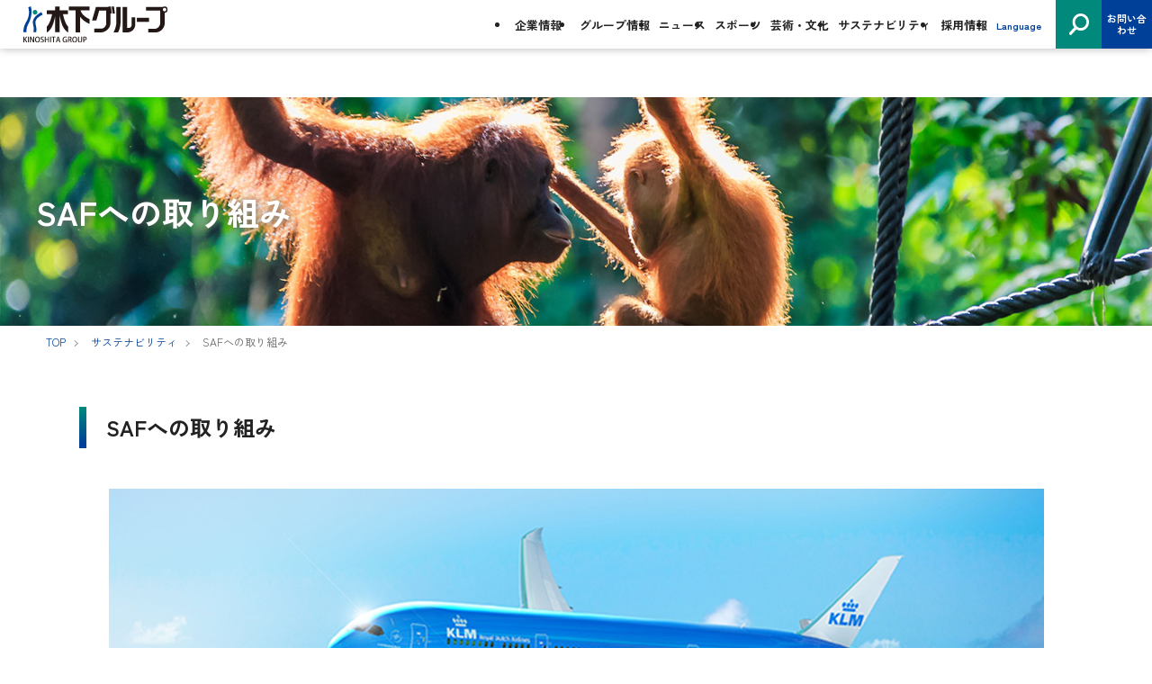

--- FILE ---
content_type: text/html; charset=UTF-8
request_url: https://www.kinoshita-group.co.jp/sustainability/saf/
body_size: 33500
content:
<!doctype html>
<html lang="ja"><head>
<meta charset="UTF-8">
<meta name="viewport" content="width=device-width, initial-scale=1.0">
<meta name="format-detection" content="telephone=no">
<meta name="author" content="木下グループ">
<title>SAFへの取り組み ｜ 木下グループ</title>
<meta name="description" content="「木下グループ」は、住まい、医療福祉、エンターテイメントなど、豊かな暮らしの実現に関わるあらゆる領域で事業を提供し、いつもあなたのそばにいる総合生活企業です。">
<meta property="og:locale" content="ja_JP"/>
<meta property="og:url" content="https://www.kinoshita-group.co.jp/sustainability/saf/">
<meta property="og:title" content="SAFへの取り組み">
<meta property="og:type" content="article">
<meta property="og:description" content="「木下グループ」は、住まい、医療福祉、エンターテイメントなど、豊かな暮らしの実現に関わるあらゆる領域で事業を提供し、いつもあなたのそばにいる総合生活企業です。">
<meta property="og:site_name" content="木下グループ ｜ いつもあなたのそばに総合生活企業の木下グループ">
<meta property="og:image" content="https://www.kinoshita-group.co.jp/wp-content/uploads/2023/09/head-sustainability-764x164.jpg">
<meta name="twitter:card" content="summary_large_image">
<meta name="twitter:url" content="https://www.kinoshita-group.co.jp/sustainability/saf/">
<meta name="twitter:title" content="SAFへの取り組み">
<meta name="twitter:description" content="「木下グループ」は、住まい、医療福祉、エンターテイメントなど、豊かな暮らしの実現に関わるあらゆる領域で事業を提供し、いつもあなたのそばにいる総合生活企業です。">
<meta name="twitter:image" content="https://www.kinoshita-group.co.jp/wp-content/uploads/2023/09/head-sustainability-764x164.jpg">

<link rel="canonical" href="https://www.kinoshita-group.co.jp/sustainability/saf/" />

<link rel="icon" type="image/png" sizes="32x32" href="https://www.kinoshita-group.co.jp/wp-content/themes/kinoshita-new/img/icon-32x32.png">
<link rel="apple-touch-icon" sizes="180x180" href="https://www.kinoshita-group.co.jp/wp-content/themes/kinoshita-new/img/apple-touch-icon.png">

<link rel="stylesheet" href="https://www.kinoshita-group.co.jp/wp-content/themes/kinoshita-new/css/default.css">
<link rel="stylesheet" href="https://www.kinoshita-group.co.jp/wp-content/themes/kinoshita-new/css/slick-theme.css">
<link rel="stylesheet" href="https://www.kinoshita-group.co.jp/wp-content/themes/kinoshita-new/css/slick.css">
<link rel="stylesheet" href="https://www.kinoshita-group.co.jp/wp-content/themes/kinoshita-new/css/style.css">

<!-- Google tag (gtag.js) -->
<script async src="https://www.googletagmanager.com/gtag/js?id=G-KSQ5WKPRSL"></script>
<script>
  window.dataLayer = window.dataLayer || [];
  function gtag(){dataLayer.push(arguments);}
  gtag('js', new Date());

  gtag('config', 'G-KSQ5WKPRSL');
</script>

<!-- Google Tag Manager -->
<script>(function(w,d,s,l,i){w[l]=w[l]||[];w[l].push({'gtm.start':
new Date().getTime(),event:'gtm.js'});var f=d.getElementsByTagName(s)[0],
j=d.createElement(s),dl=l!='dataLayer'?'&l='+l:'';j.async=true;j.src=
'https://www.googletagmanager.com/gtm.js?id='+i+dl;f.parentNode.insertBefore(j,f);
})(window,document,'script','dataLayer','GTM-MVRFGQF');</script>
<!-- End Google Tag Manager -->


<meta name='robots' content='max-image-preview:large' />
<link rel="alternate" title="oEmbed (JSON)" type="application/json+oembed" href="https://www.kinoshita-group.co.jp/wp-json/oembed/1.0/embed?url=https%3A%2F%2Fwww.kinoshita-group.co.jp%2Fsustainability%2Fsaf%2F" />
<link rel="alternate" title="oEmbed (XML)" type="text/xml+oembed" href="https://www.kinoshita-group.co.jp/wp-json/oembed/1.0/embed?url=https%3A%2F%2Fwww.kinoshita-group.co.jp%2Fsustainability%2Fsaf%2F&#038;format=xml" />
<style id='wp-img-auto-sizes-contain-inline-css' type='text/css'>
img:is([sizes=auto i],[sizes^="auto," i]){contain-intrinsic-size:3000px 1500px}
/*# sourceURL=wp-img-auto-sizes-contain-inline-css */
</style>
<style id='wp-block-library-inline-css' type='text/css'>
:root{--wp-block-synced-color:#7a00df;--wp-block-synced-color--rgb:122,0,223;--wp-bound-block-color:var(--wp-block-synced-color);--wp-editor-canvas-background:#ddd;--wp-admin-theme-color:#007cba;--wp-admin-theme-color--rgb:0,124,186;--wp-admin-theme-color-darker-10:#006ba1;--wp-admin-theme-color-darker-10--rgb:0,107,160.5;--wp-admin-theme-color-darker-20:#005a87;--wp-admin-theme-color-darker-20--rgb:0,90,135;--wp-admin-border-width-focus:2px}@media (min-resolution:192dpi){:root{--wp-admin-border-width-focus:1.5px}}.wp-element-button{cursor:pointer}:root .has-very-light-gray-background-color{background-color:#eee}:root .has-very-dark-gray-background-color{background-color:#313131}:root .has-very-light-gray-color{color:#eee}:root .has-very-dark-gray-color{color:#313131}:root .has-vivid-green-cyan-to-vivid-cyan-blue-gradient-background{background:linear-gradient(135deg,#00d084,#0693e3)}:root .has-purple-crush-gradient-background{background:linear-gradient(135deg,#34e2e4,#4721fb 50%,#ab1dfe)}:root .has-hazy-dawn-gradient-background{background:linear-gradient(135deg,#faaca8,#dad0ec)}:root .has-subdued-olive-gradient-background{background:linear-gradient(135deg,#fafae1,#67a671)}:root .has-atomic-cream-gradient-background{background:linear-gradient(135deg,#fdd79a,#004a59)}:root .has-nightshade-gradient-background{background:linear-gradient(135deg,#330968,#31cdcf)}:root .has-midnight-gradient-background{background:linear-gradient(135deg,#020381,#2874fc)}:root{--wp--preset--font-size--normal:16px;--wp--preset--font-size--huge:42px}.has-regular-font-size{font-size:1em}.has-larger-font-size{font-size:2.625em}.has-normal-font-size{font-size:var(--wp--preset--font-size--normal)}.has-huge-font-size{font-size:var(--wp--preset--font-size--huge)}.has-text-align-center{text-align:center}.has-text-align-left{text-align:left}.has-text-align-right{text-align:right}.has-fit-text{white-space:nowrap!important}#end-resizable-editor-section{display:none}.aligncenter{clear:both}.items-justified-left{justify-content:flex-start}.items-justified-center{justify-content:center}.items-justified-right{justify-content:flex-end}.items-justified-space-between{justify-content:space-between}.screen-reader-text{border:0;clip-path:inset(50%);height:1px;margin:-1px;overflow:hidden;padding:0;position:absolute;width:1px;word-wrap:normal!important}.screen-reader-text:focus{background-color:#ddd;clip-path:none;color:#444;display:block;font-size:1em;height:auto;left:5px;line-height:normal;padding:15px 23px 14px;text-decoration:none;top:5px;width:auto;z-index:100000}html :where(.has-border-color){border-style:solid}html :where([style*=border-top-color]){border-top-style:solid}html :where([style*=border-right-color]){border-right-style:solid}html :where([style*=border-bottom-color]){border-bottom-style:solid}html :where([style*=border-left-color]){border-left-style:solid}html :where([style*=border-width]){border-style:solid}html :where([style*=border-top-width]){border-top-style:solid}html :where([style*=border-right-width]){border-right-style:solid}html :where([style*=border-bottom-width]){border-bottom-style:solid}html :where([style*=border-left-width]){border-left-style:solid}html :where(img[class*=wp-image-]){height:auto;max-width:100%}:where(figure){margin:0 0 1em}html :where(.is-position-sticky){--wp-admin--admin-bar--position-offset:var(--wp-admin--admin-bar--height,0px)}@media screen and (max-width:600px){html :where(.is-position-sticky){--wp-admin--admin-bar--position-offset:0px}}

/*# sourceURL=wp-block-library-inline-css */
</style><style id='global-styles-inline-css' type='text/css'>
:root{--wp--preset--aspect-ratio--square: 1;--wp--preset--aspect-ratio--4-3: 4/3;--wp--preset--aspect-ratio--3-4: 3/4;--wp--preset--aspect-ratio--3-2: 3/2;--wp--preset--aspect-ratio--2-3: 2/3;--wp--preset--aspect-ratio--16-9: 16/9;--wp--preset--aspect-ratio--9-16: 9/16;--wp--preset--color--black: #000000;--wp--preset--color--cyan-bluish-gray: #abb8c3;--wp--preset--color--white: #ffffff;--wp--preset--color--pale-pink: #f78da7;--wp--preset--color--vivid-red: #cf2e2e;--wp--preset--color--luminous-vivid-orange: #ff6900;--wp--preset--color--luminous-vivid-amber: #fcb900;--wp--preset--color--light-green-cyan: #7bdcb5;--wp--preset--color--vivid-green-cyan: #00d084;--wp--preset--color--pale-cyan-blue: #8ed1fc;--wp--preset--color--vivid-cyan-blue: #0693e3;--wp--preset--color--vivid-purple: #9b51e0;--wp--preset--gradient--vivid-cyan-blue-to-vivid-purple: linear-gradient(135deg,rgb(6,147,227) 0%,rgb(155,81,224) 100%);--wp--preset--gradient--light-green-cyan-to-vivid-green-cyan: linear-gradient(135deg,rgb(122,220,180) 0%,rgb(0,208,130) 100%);--wp--preset--gradient--luminous-vivid-amber-to-luminous-vivid-orange: linear-gradient(135deg,rgb(252,185,0) 0%,rgb(255,105,0) 100%);--wp--preset--gradient--luminous-vivid-orange-to-vivid-red: linear-gradient(135deg,rgb(255,105,0) 0%,rgb(207,46,46) 100%);--wp--preset--gradient--very-light-gray-to-cyan-bluish-gray: linear-gradient(135deg,rgb(238,238,238) 0%,rgb(169,184,195) 100%);--wp--preset--gradient--cool-to-warm-spectrum: linear-gradient(135deg,rgb(74,234,220) 0%,rgb(151,120,209) 20%,rgb(207,42,186) 40%,rgb(238,44,130) 60%,rgb(251,105,98) 80%,rgb(254,248,76) 100%);--wp--preset--gradient--blush-light-purple: linear-gradient(135deg,rgb(255,206,236) 0%,rgb(152,150,240) 100%);--wp--preset--gradient--blush-bordeaux: linear-gradient(135deg,rgb(254,205,165) 0%,rgb(254,45,45) 50%,rgb(107,0,62) 100%);--wp--preset--gradient--luminous-dusk: linear-gradient(135deg,rgb(255,203,112) 0%,rgb(199,81,192) 50%,rgb(65,88,208) 100%);--wp--preset--gradient--pale-ocean: linear-gradient(135deg,rgb(255,245,203) 0%,rgb(182,227,212) 50%,rgb(51,167,181) 100%);--wp--preset--gradient--electric-grass: linear-gradient(135deg,rgb(202,248,128) 0%,rgb(113,206,126) 100%);--wp--preset--gradient--midnight: linear-gradient(135deg,rgb(2,3,129) 0%,rgb(40,116,252) 100%);--wp--preset--font-size--small: 13px;--wp--preset--font-size--medium: 20px;--wp--preset--font-size--large: 36px;--wp--preset--font-size--x-large: 42px;--wp--preset--spacing--20: 0.44rem;--wp--preset--spacing--30: 0.67rem;--wp--preset--spacing--40: 1rem;--wp--preset--spacing--50: 1.5rem;--wp--preset--spacing--60: 2.25rem;--wp--preset--spacing--70: 3.38rem;--wp--preset--spacing--80: 5.06rem;--wp--preset--shadow--natural: 6px 6px 9px rgba(0, 0, 0, 0.2);--wp--preset--shadow--deep: 12px 12px 50px rgba(0, 0, 0, 0.4);--wp--preset--shadow--sharp: 6px 6px 0px rgba(0, 0, 0, 0.2);--wp--preset--shadow--outlined: 6px 6px 0px -3px rgb(255, 255, 255), 6px 6px rgb(0, 0, 0);--wp--preset--shadow--crisp: 6px 6px 0px rgb(0, 0, 0);}:where(.is-layout-flex){gap: 0.5em;}:where(.is-layout-grid){gap: 0.5em;}body .is-layout-flex{display: flex;}.is-layout-flex{flex-wrap: wrap;align-items: center;}.is-layout-flex > :is(*, div){margin: 0;}body .is-layout-grid{display: grid;}.is-layout-grid > :is(*, div){margin: 0;}:where(.wp-block-columns.is-layout-flex){gap: 2em;}:where(.wp-block-columns.is-layout-grid){gap: 2em;}:where(.wp-block-post-template.is-layout-flex){gap: 1.25em;}:where(.wp-block-post-template.is-layout-grid){gap: 1.25em;}.has-black-color{color: var(--wp--preset--color--black) !important;}.has-cyan-bluish-gray-color{color: var(--wp--preset--color--cyan-bluish-gray) !important;}.has-white-color{color: var(--wp--preset--color--white) !important;}.has-pale-pink-color{color: var(--wp--preset--color--pale-pink) !important;}.has-vivid-red-color{color: var(--wp--preset--color--vivid-red) !important;}.has-luminous-vivid-orange-color{color: var(--wp--preset--color--luminous-vivid-orange) !important;}.has-luminous-vivid-amber-color{color: var(--wp--preset--color--luminous-vivid-amber) !important;}.has-light-green-cyan-color{color: var(--wp--preset--color--light-green-cyan) !important;}.has-vivid-green-cyan-color{color: var(--wp--preset--color--vivid-green-cyan) !important;}.has-pale-cyan-blue-color{color: var(--wp--preset--color--pale-cyan-blue) !important;}.has-vivid-cyan-blue-color{color: var(--wp--preset--color--vivid-cyan-blue) !important;}.has-vivid-purple-color{color: var(--wp--preset--color--vivid-purple) !important;}.has-black-background-color{background-color: var(--wp--preset--color--black) !important;}.has-cyan-bluish-gray-background-color{background-color: var(--wp--preset--color--cyan-bluish-gray) !important;}.has-white-background-color{background-color: var(--wp--preset--color--white) !important;}.has-pale-pink-background-color{background-color: var(--wp--preset--color--pale-pink) !important;}.has-vivid-red-background-color{background-color: var(--wp--preset--color--vivid-red) !important;}.has-luminous-vivid-orange-background-color{background-color: var(--wp--preset--color--luminous-vivid-orange) !important;}.has-luminous-vivid-amber-background-color{background-color: var(--wp--preset--color--luminous-vivid-amber) !important;}.has-light-green-cyan-background-color{background-color: var(--wp--preset--color--light-green-cyan) !important;}.has-vivid-green-cyan-background-color{background-color: var(--wp--preset--color--vivid-green-cyan) !important;}.has-pale-cyan-blue-background-color{background-color: var(--wp--preset--color--pale-cyan-blue) !important;}.has-vivid-cyan-blue-background-color{background-color: var(--wp--preset--color--vivid-cyan-blue) !important;}.has-vivid-purple-background-color{background-color: var(--wp--preset--color--vivid-purple) !important;}.has-black-border-color{border-color: var(--wp--preset--color--black) !important;}.has-cyan-bluish-gray-border-color{border-color: var(--wp--preset--color--cyan-bluish-gray) !important;}.has-white-border-color{border-color: var(--wp--preset--color--white) !important;}.has-pale-pink-border-color{border-color: var(--wp--preset--color--pale-pink) !important;}.has-vivid-red-border-color{border-color: var(--wp--preset--color--vivid-red) !important;}.has-luminous-vivid-orange-border-color{border-color: var(--wp--preset--color--luminous-vivid-orange) !important;}.has-luminous-vivid-amber-border-color{border-color: var(--wp--preset--color--luminous-vivid-amber) !important;}.has-light-green-cyan-border-color{border-color: var(--wp--preset--color--light-green-cyan) !important;}.has-vivid-green-cyan-border-color{border-color: var(--wp--preset--color--vivid-green-cyan) !important;}.has-pale-cyan-blue-border-color{border-color: var(--wp--preset--color--pale-cyan-blue) !important;}.has-vivid-cyan-blue-border-color{border-color: var(--wp--preset--color--vivid-cyan-blue) !important;}.has-vivid-purple-border-color{border-color: var(--wp--preset--color--vivid-purple) !important;}.has-vivid-cyan-blue-to-vivid-purple-gradient-background{background: var(--wp--preset--gradient--vivid-cyan-blue-to-vivid-purple) !important;}.has-light-green-cyan-to-vivid-green-cyan-gradient-background{background: var(--wp--preset--gradient--light-green-cyan-to-vivid-green-cyan) !important;}.has-luminous-vivid-amber-to-luminous-vivid-orange-gradient-background{background: var(--wp--preset--gradient--luminous-vivid-amber-to-luminous-vivid-orange) !important;}.has-luminous-vivid-orange-to-vivid-red-gradient-background{background: var(--wp--preset--gradient--luminous-vivid-orange-to-vivid-red) !important;}.has-very-light-gray-to-cyan-bluish-gray-gradient-background{background: var(--wp--preset--gradient--very-light-gray-to-cyan-bluish-gray) !important;}.has-cool-to-warm-spectrum-gradient-background{background: var(--wp--preset--gradient--cool-to-warm-spectrum) !important;}.has-blush-light-purple-gradient-background{background: var(--wp--preset--gradient--blush-light-purple) !important;}.has-blush-bordeaux-gradient-background{background: var(--wp--preset--gradient--blush-bordeaux) !important;}.has-luminous-dusk-gradient-background{background: var(--wp--preset--gradient--luminous-dusk) !important;}.has-pale-ocean-gradient-background{background: var(--wp--preset--gradient--pale-ocean) !important;}.has-electric-grass-gradient-background{background: var(--wp--preset--gradient--electric-grass) !important;}.has-midnight-gradient-background{background: var(--wp--preset--gradient--midnight) !important;}.has-small-font-size{font-size: var(--wp--preset--font-size--small) !important;}.has-medium-font-size{font-size: var(--wp--preset--font-size--medium) !important;}.has-large-font-size{font-size: var(--wp--preset--font-size--large) !important;}.has-x-large-font-size{font-size: var(--wp--preset--font-size--x-large) !important;}
/*# sourceURL=global-styles-inline-css */
</style>

<style id='classic-theme-styles-inline-css' type='text/css'>
/*! This file is auto-generated */
.wp-block-button__link{color:#fff;background-color:#32373c;border-radius:9999px;box-shadow:none;text-decoration:none;padding:calc(.667em + 2px) calc(1.333em + 2px);font-size:1.125em}.wp-block-file__button{background:#32373c;color:#fff;text-decoration:none}
/*# sourceURL=/wp-includes/css/classic-themes.min.css */
</style>
<link rel='stylesheet' id='wp-components-css' href='https://www.kinoshita-group.co.jp/wp-includes/css/dist/components/style.min.css?ver=6.9' type='text/css' media='all' />
<link rel='stylesheet' id='wp-preferences-css' href='https://www.kinoshita-group.co.jp/wp-includes/css/dist/preferences/style.min.css?ver=6.9' type='text/css' media='all' />
<link rel='stylesheet' id='wp-block-editor-css' href='https://www.kinoshita-group.co.jp/wp-includes/css/dist/block-editor/style.min.css?ver=6.9' type='text/css' media='all' />
<link rel='stylesheet' id='popup-maker-block-library-style-css' href='https://www.kinoshita-group.co.jp/wp-content/plugins/popup-maker/dist/packages/block-library-style.css?ver=dbea705cfafe089d65f1' type='text/css' media='all' />
<link rel='stylesheet' id='tablepress-default-css' href='https://www.kinoshita-group.co.jp/wp-content/tablepress-combined.min.css?ver=22' type='text/css' media='all' />
<link rel="https://api.w.org/" href="https://www.kinoshita-group.co.jp/wp-json/" /><link rel="alternate" title="JSON" type="application/json" href="https://www.kinoshita-group.co.jp/wp-json/wp/v2/pages/3246" /><link rel="canonical" href="https://www.kinoshita-group.co.jp/sustainability/saf/" />
<link rel='shortlink' href='https://www.kinoshita-group.co.jp/?p=3246' />
		<style type="text/css" id="wp-custom-css">
			@media screen and (min-width: 768px){   
  .pc { display:inline; }
  .sp { display:none; }
}
.pc { display:none; }
.sp { display:inline; }

		</style>
		
</head>

<body>
  <div id="l-wrapper">
    <header id="l-header" class="DownHead">
      <div class="l-header__inner row f-sb-fs">
        <div class="l-header__left">
          <span itemscope itemtype="https://schema.org/Organization" class="l-header__logo row f-cnt-cnt"><a itemprop="url" href="/"><img itemprop="logo" src="https://www.kinoshita-group.co.jp/wp-content/themes/kinoshita-new/img/logo-kinoshita-group.svg" width="174" height="43" alt="木下グループ" /></a></span>
        </div>
        <div class="l-header__right row f-fe-fs">
          <div class="ico-search-sp sp"><a href="javascript:void(0)" class="button-link row f-cnt-cnt"><div class="ico-search"><img src="https://www.kinoshita-group.co.jp/wp-content/themes/kinoshita-new/img/search.svg" width="244" height="25" alt="検索"/></div></a></div>
          <div class="search-inner">
            <form action="/" name="s" method="get">
              <dl class="search">
                <dt><input type="text" name="s" value="" placeholder="サイト内検索"/></dt>
                <dd class="row f-cnt-cnt"><button><img src="https://www.kinoshita-group.co.jp/wp-content/themes/kinoshita-new/img/search.svg" width="33" height="34" alt="検索"/></button></dd>
              </dl>
            </form>
          </div>
          <div class="sp-menu sp spmenubtn1" id="btn_menu">
            <div class="hum">
              <span></span><span></span><span></span>
            </div>
          </div>
          <nav id="grobal-nav" class="nav-pc nav">
            <ul class="grobal-nav__list">
              <li class="grobal-nav__item parent">
                <div class="bt-toggle pc"><a href="javascript:void(0)" class="navi__link"><span class="n-down">企業情報</span></a></div>
                <div class="nav-drop__inner">
                  <a href="/corporate/" class="nav-drop-main__link"><span class="nav-drop-main__title">企業情報</span></a>
                  <ul class="nav-drop__list">
                    <li class="nav-drop__item">
                      <a href="/corporate/outline/" class="nav-drop__link">
                        <div class="nav-drop__thumbnail"><img src="https://www.kinoshita-group.co.jp/wp-content/themes/kinoshita-new/img/nav-outline.jpg" width="280" height="120" alt=""/></div>
                        <div class="nav-drop__title">
                          <span class="nav-drop__text">企業概要</span>
                        </div>
                      </a>
                    </li>
                    <li class="nav-drop__item">
                      <a href="/corporate/philosophy/" class="nav-drop__link">
                        <div class="nav-drop__thumbnail"><img src="https://www.kinoshita-group.co.jp/wp-content/themes/kinoshita-new/img/nav-philosophy.jpg" width="280" height="120" alt=""/></div>
                        <div class="nav-drop__title">
                          <span class="nav-drop__text">企業理念</span>
                        </div>
                      </a>
                    </li>
                    <li class="nav-drop__item">
                      <a href="/corporate/message/" class="nav-drop__link">
                        <div class="nav-drop__thumbnail"><img src="https://www.kinoshita-group.co.jp/wp-content/themes/kinoshita-new/img/nav-message.jpg" width="280" height="120" alt=""/></div>
                        <div class="nav-drop__title">
                          <span class="nav-drop__text">社長メッセージ</span>
                        </div>
                      </a>
                    </li>
                  </ul>
                  <div class="drp-close pc"><span class="txt-close">閉じる</span><span class="close-circle"><span class="ico-close"></span></span></div>
                </div>
              </li>
              <li class="grobal-nav__item parent">
                <div class="bt-toggle"><a href="/group/" class="navi__link">グループ情報</a></div>
              </li>
              <li class="grobal-nav__item parent">
                <div class="bt-toggle"><a href="/news/" class="navi__link">ニュース</a></div>
              </li>
              <li class="grobal-nav__item parent">
                <div class="bt-toggle"><a href="/sports/" class="navi__link">スポーツ</a></div>
              </li>
              <li class="grobal-nav__item parent">
                <div class="bt-toggle"><a href="/culture/" class="navi__link">芸術・文化</a></div>
              </li>
              <li class="grobal-nav__item parent">
                <div class="bt-toggle"><a href="/sustainability/" class="navi__link">サステナビリティ</a></div>
              </li>
              <li class="grobal-nav__item parent">
                <div class="bt-toggle"><a href="http://recruit.kinoshita-group.co.jp/" class="navi__link" target="_blank">採用情報</a></div>
              </li>
               <li class="grobal-nav__item parent">
                <div class="bt-toggle"><a href="/language/" class="navi__link"><small><font color="#004098">Language</font></small></a></div>
              </li>
            </ul>
            <div class="grobal-nav-sub">
              <div class="nav-search parent pc"><a href="javascript:void(0)" id="btn-search" class="nav-search__link"><div class="ico-search"><img src="https://www.kinoshita-group.co.jp/wp-content/themes/kinoshita-new/img/search.svg" width="33" height="34" alt="検索"/></div></a>
                <div class="nav-drop__inner">
                  <div class="search-box">
                    <form action="/" name="s" method="get">
                      <dl class="search">
                        <dt><input type="text" name="s" value="" placeholder="サイト内検索"/></dt>
                        <dd><button><img src="https://www.kinoshita-group.co.jp/wp-content/themes/kinoshita-new/img/search.svg" width="33" height="34" alt="検索"/></button></dd>
                      </dl>
                    </form>
                  </div>
                  <div class="drp-close pc"><span class="txt-close">閉じる</span><span class="close-circle"><span class="ico-close"></span></span></div>
                </div>
              </div>
              <div class="nav-bnr sp">
                <a href="/interviews/" class="nav-bnr__link"><img src="https://www.kinoshita-group.co.jp/wp-content/themes/kinoshita-new/img/bnr-interview.jpg" width="620" height="240" alt=""/>
                  <div class="nav-bnr__title"><span class="nav-bnr__txt">インタビュー</span></div>
                </a>
              </div>
              <div class="nav-bnr sp">
                <a href="/cm/" class="nav-bnr__link"><img src="https://www.kinoshita-group.co.jp/wp-content/uploads/2024/05/bnr-cm_202405.jpg" width="620" height="240" alt=""/>
                 <div class="nav-bnr__title"><span class="nav-bnr__txt">CMギャラリー</span></div>
                </a>
              </div>
              <div class="nav-contact"><a href="/contact/" class="nav-contact__link"><span class="nav-contact-txt">お問い合わせ</span></a></div>
            </div>
            <div class="nav-drop-ft sp">
              <ul class="nav-drop-ft__list">
                <li class="nav-drop-ft__link"><a href="/sns/">ソーシャルメディア情報</a></li>
                <li class="nav-drop-ft__link"><a href="/terms/">利用規約</a></li>
                <li class="nav-drop-ft__link"><a href="/privacy-policy/">個人情報保護方針</a></li>
              </ul>
            </div>
          </nav>
        </div>
      </div>
    </header>

	<!-- MAIN -->
	<main id="l-main">

		<div class="l-main-head__box saf-head ">
			<div class="l-main-head__image"><img src="/wp-content/themes/kinoshita-new/img/head-sustainability.jpg" /></div>
			<h1 class="l-main-head__title"><div class="l-main-head__txt">SAFへの取り組み</div></h1>
		</div>


      <!-- Pankuzu -->
      <div id="breadcrumb">
        <div class="breadcrumb__inner l-inner">
          <ol itemscope itemtype="https://schema.org/BreadcrumbList">
            <li itemprop="itemListElement" itemscope itemtype="https://schema.org/ListItem" class="breadcrumb__item">
              <a itemprop="item" href="/"><span itemprop="name">TOP</span></a>
              <meta itemprop="position" content="1" />
            </li>
            
            <li itemprop="itemListElement" itemscope itemtype="https://schema.org/ListItem" class="breadcrumb__item">
              <a itemprop="item" href="https://www.kinoshita-group.co.jp/sustainability/"><span itemprop="name">サステナビリティ</span></a>
              <meta itemprop="position" content="2" />
            </li>

            <li itemprop="itemListElement" itemscope itemtype="https://schema.org/ListItem" class="breadcrumb__item">
              <span itemprop="name">SAFへの取り組み</span>
              <meta itemprop="position" content="3" />
            </li>
          </ol>
        </div>
      </div>
      <!-- /Pankuzu -->

		<div class="l-body l-inner">
			<div class="l-content ani-scrl-2">

				<div class="c-saf">

         <div class="c-sus">
            <div class="c-sus__container">
              <h2 class="l-main-body__title">SAFへの取り組み</h2>
              <div class="c-sus__box">
                <div class="c-sus__image"><img fetchpriority="high" decoding="async" src="/wp-content/themes/kinoshita-new/img/sus-saf_01.jpg" width="1040" height="320" alt=""/></div>
                <p>株式会社木下グループ（本社：東京都新宿区／代表取締役：木下直哉） とエールフランス航空／KLMオランダ航空会社（日本支社：東京都港区／日本・韓国・ニューカレドニア支社長　ギヨーム・グラス、以下エールフランスKLM）は、エールフランスKLMの「SAFプログラム（SAF: Sustainable Aviation Fuel／持続可能な航空燃料）での協力提携に合意しました。</p>
             
                <div class="c-sus__image saf-image"><img decoding="async" src="/wp-content/themes/kinoshita-new/img/sus-saf_02.jpg" width="460" height="312" alt=""/></div>
                <h3 class="c-sus__title-sub">SAF（Sustainable Aviation Fuel） “持続可能な航空燃料”とは</h3>
                 <p>使用済みの食用油や藁、木くずなどの再生可能資源から作られる燃料で・二酸化炭素排出量を最大80％削減・従来の化石燃料との混合使用が可能など、環境に配慮した次世代型航空燃料として注目を集めています。
CO2削減など持続可能な社会を実現するための取り組みのひとつとして、この燃料の利用促進を目的としたSAFプログラムを推進しています。<br><br>
エールフランスKLMによると、現在航空事業で利用されるジェット燃料3億トンのうち、SAFの利用は0.1％にも届いておらず、SAFの安定供給には企業間の相互協力が必要であるとしています。
木下グループは、持続可能な資源の利用を目指し、積極的に環境保全活動に取り組んでおり、エールフランスKLMのCO2排出量の削減対策の取り組みに賛同し、今回の協力提携の合意に至りました。</p>
              </div>
              
            </div>
          </div>

				</div>
				
			</div><!-- /l-content -->        
		</div>

	</main>
	<!-- /MAIN -->




	<footer id="l-footer">

		<div class="l-inner l-footer__inner">
			<div class="l-footer__main">
				<div class="l-footer__logo"><a href="/"><img src="https://www.kinoshita-group.co.jp/wp-content/themes/kinoshita-new/img/logo-white.svg" width="174" height="43" alt="木下グループ"/></a></div>
				<ul class="l-footer__menu pc">
					<li class="l-footer__item">
						<div class="l-footer__title"><a href="/corporate/">企業情報</a></div>
						<ul class="l-footer__sub-menu">
							<li class="l-footer__txt"><a href="/corporate/outline/">企業概要</a></li>
							<li class="l-footer__txt"><a href="/corporate/philosophy/">企業理念</a></li>
							<li class="l-footer__txt"><a href="/corporate/message/">社長メッセージ</a></li>
						</ul>
					</li>
					<li class="l-footer__item"><div class="l-footer__title"><a href="/group/">グループ情報</a></div></li>
					<li class="l-footer__item">
						<div class="l-footer__title"><a href="/news/">ニュース</a></div>
						<ul class="l-footer__sub-menu">
							<li class="l-footer__txt"><a href="/news/?category=oshirase">おしらせ</a></li>
							<li class="l-footer__txt"><a href="/news/?category=media">メディア</a></li>
							<li class="l-footer__txt"><a href="/news/?category=event">イベント</a></li>
						</ul>
					</li>
					<li class="l-footer__item"><div class="l-footer__title"><a href="/sports/">スポーツ</a></div></li>
					<li class="l-footer__item"><div class="l-footer__title"><a href="/culture/">芸術・文化</a></div></li>
					<li class="l-footer__item"><div class="l-footer__title"><a href="/sustainability/">サステナビリティ</a></div></li>
					<li class="l-footer__item"><div class="l-footer__title"><a href="http://recruit.kinoshita-group.co.jp/" target="_blank">採用情報</a></div></li>
				</ul>
			</div>
			<ul class="l-footer__sub-content pc">
				<li class="footer-sub__txt"><a href="/interviews/">インタビュー</a></li>
				<li class="footer-sub__txt"><a href="/CM/">CMギャラリー</a></li>
				<li class="footer-sub__txt"><a href="/sns/">ソーシャルメディア情報</a></li>
			</ul>
			<ul class="l-footer__service-content">
				<li class="service__txt"><a href="/terms/">利用規約</a></li>
				<li class="service__txt"><a href="/privacy-policy/">個人情報保護方針</a></li>
				<li class="service__txt"><a href="/contact/">お問い合わせ</a></li>
				<li class="service__txt"><a href="/nextgeneration/">一般事業主行動計画</a></li>
			</ul>
			<div class="copyright">Copyright &copy; KINOSHITA GROUP. All rights reserved.</div>
		</div>

    </footer>

</div><!-- /l-wrapper -->

<script src="https://ajax.googleapis.com/ajax/libs/jquery/3.5.1/jquery.min.js"></script>
<script src="https://www.kinoshita-group.co.jp/wp-content/themes/kinoshita-new/js/slick.js"></script>
<script src="https://www.kinoshita-group.co.jp/wp-content/themes/kinoshita-new/js/kinoshita-group.js"></script>

<script type="speculationrules">
{"prefetch":[{"source":"document","where":{"and":[{"href_matches":"/*"},{"not":{"href_matches":["/wp-*.php","/wp-admin/*","/wp-content/uploads/*","/wp-content/*","/wp-content/plugins/*","/wp-content/themes/kinoshita-new/*","/*\\?(.+)"]}},{"not":{"selector_matches":"a[rel~=\"nofollow\"]"}},{"not":{"selector_matches":".no-prefetch, .no-prefetch a"}}]},"eagerness":"conservative"}]}
</script>

</body>
</html>


--- FILE ---
content_type: text/css
request_url: https://www.kinoshita-group.co.jp/wp-content/themes/kinoshita-new/css/default.css
body_size: 3182
content:
@charset "UTF-8";
/* @acab/reset.css */
*,
*::before,
*::after {
	margin: 0;
	padding: 0;
	box-sizing: border-box;
}
:where([hidden]:not([hidden='until-found'])) {
	display: none !important; }
:where(html) {
	-webkit-text-size-adjust: none;
	color-scheme: dark light; }
@supports not (min-block-size: 100dvb) {
	:where(html) { block-size: 100%;	} }
@media (prefers-reduced-motion: no-preference) {
	:where(html:focus-within) { scroll-behavior: smooth;	} }
:where(body) {
	block-size: 100%;
	block-size: 100dvb;
	line-height: 1.5;
	font-family: system-ui, sans-serif;
	-webkit-font-smoothing: antialiased; }
:where(input, button, textarea, select) {
	font: inherit;
	color: inherit; }
:where(textarea) {
	resize: vertical;
	resize: block; }
:where(button, label, select, summary, [role='button'], [role='option']) {
	cursor: pointer; }
:where(:disabled) {
	cursor: not-allowed; }
:where(label:has(> input:disabled), label:has(+ input:disabled)) {
	cursor: not-allowed;}
:where(button) {
	border-style: solid;  }
:where(a) {
	text-underline-offset: 0.2ex; }
:where(ul, ol) {
	list-style: none;  }
:where(img, svg, video, canvas, audio, iframe, embed, object) {
	display: block; }
:where(img, picture, svg) {
	max-inline-size: 100%; /* images should never overflow past the available space */
	block-size: auto; }
:where(p, h1, h2, h3, h4, h5, h6) {
	overflow-wrap: break-word; } 
:where(h1, h2, h3) {
	line-height: calc(1em + 0.5rem);  }
:where(hr) {
	border: none; border-block-start: 1px solid; color: inherit; block-size: 0; overflow: visible; }
:where(:focus-visible) {
	outline: 2px solid var(--focus-color, Highlight); outline-offset: 2px;}

 /* .visually-hiddenは後のカスケードレイヤーを上書きするために!importantを使用 */
:where(.visually-hidden:not(:focus, :active, :focus-within, .not-visually-hidden)) {
	clip-path: inset(50%) !important;
	height: 1px !important;
	width: 1px !important;
	overflow: hidden !important;
	position: absolute !important;
	white-space: nowrap !important;
	border: 0 !important;}


/* ----------------------------------------------------
	flex
---------------------------------------------------- */
.row { display: flex; flex-flow: row wrap;}
.column { display: flex; flex-flow: column wrap;}
.f-cnt-fs { justify-content: center; align-items: flex-start; }
.f-cnt-cnt { justify-content: center; align-items: center; }
.f-sb-st { justify-content: space-between; align-items: stretch; }
.f-sb-fs { justify-content: space-between; align-items: flex-start; }
.f-sb-cnt { justify-content: space-between; align-items: center; }
.f-sa-st { justify-content: space-around; align-items: stretch; }
.f-sa-cnt { justify-content: space-around; align-items: center; }
.f-sa-fs { justify-content: space-around; align-items: flex-start; }
.f-fs-fs { justify-content: flex-start; align-items: flex-start;}
.f-fs-st { justify-content: flex-start; align-items: stretch;}
.f-fs-cnt { justify-content: flex-start; align-items: center;}
.f-fe-cnt { justify-content: flex-end; align-items: center;}
.f-fe-fs { justify-content: flex-end; align-items: flex-start;}
.f-fe-fe { justify-content: flex-end; align-items: flex-end;}
.f-cnt-st-sb { justify-content: center; align-items: stretch; align-content: space-between;}








--- FILE ---
content_type: image/svg+xml
request_url: https://www.kinoshita-group.co.jp/wp-content/themes/kinoshita-new/img/search.svg
body_size: 932
content:
<?xml version="1.0" encoding="UTF-8"?>
<svg id="_レイヤー_1" data-name=" レイヤー 1" xmlns="http://www.w3.org/2000/svg" viewBox="0 0 37.55 39.38">
  <defs>
    <style>
      .cls-1 {
        fill: none;
      }

      .cls-2 {
        fill: #fff;
      }
    </style>
  </defs>
  <g>
    <polygon class="cls-1" points="13.55 28.95 13.55 28.95 13.56 28.95 13.56 28.95 13.55 28.95"/>
    <path class="cls-1" d="m10.8,26.76c.85.85,1.78,1.58,2.75,2.19l2.41-2.55-3.74-3.94-2.7,2.85h.01c.4.5.81.99,1.27,1.45Z"/>
    <circle class="cls-1" cx="21.88" cy="15.67" r="10.78"/>
  </g>
  <path class="cls-2" d="m32.96,4.59c-6.12-6.12-16.05-6.12-22.17,0-5.66,5.66-6.08,14.57-1.27,20.72L.86,34.46c-.15.16-.27.35-.36.54-.73,1.08-.64,2.59.28,3.57,1.03,1.08,2.69,1.08,3.72,0,.1-.1.17-.21.25-.32l8.81-9.3s0,0,0,0h0s0,0,0,0h0c6.05,3.8,14.14,3.08,19.4-2.19,6.12-6.12,6.12-16.05,0-22.17Zm-3.46,18.7c-4.21,4.21-11.03,4.21-15.24,0-4.21-4.21-4.21-11.03,0-15.24,4.21-4.21,11.03-4.21,15.24,0,4.21,4.21,4.21,11.03,0,15.24Z"/>
</svg>

--- FILE ---
content_type: application/javascript
request_url: https://www.kinoshita-group.co.jp/wp-content/themes/kinoshita-new/js/kinoshita-group.js
body_size: 8808
content:
// JavaScript Document


//// kinoshita-group.co.jp up 2023/08/17 /////


///// LOADING
$(window).on('load',function(){
    $('body').addClass('appear');
    setTimeout(function(){$('#l-header').addClass('slideIn');}, 0);// GNAVI
});

//no Phone↓
if (window.matchMedia('(min-width: 1025px)').matches) {
//if(!navigator.userAgent.match(/(iPhone|iPad|iPod|Android)/)){

///// SCROLL HEADER /////
var beforePos = 0;
function ScrollAnime() {
  var elemTop = $('#slider__container,#l-main').offset().top;
  var scroll = $(window).scrollTop();
    if(scroll == beforePos) {
    //
    }else if(elemTop > scroll || 0 > scroll - beforePos){
    //ヘッダーが上から出現する
    $('#l-header').removeClass('UpHead');
    $('#l-header').addClass('DownHead');
    }else {
    //ヘッダーが上に消える
    $('#l-header').removeClass('DownHead');
    $('#l-header').addClass('UpHead');
    }
    beforePos = scroll;//現在のスクロール値を比較用のbeforePosに格納
}

$(window).scroll(function () {
  ScrollAnime();//スクロール途中でヘッダーが消え、上にスクロールすると復活する関数を呼ぶ
});  
  
  
$(window).scroll(function(){
        if ($(window).scrollTop() > 100) {
            $('.DownHead').addClass('down-active');
        } else {
            $('.DownHead').removeClass('down-active');
        }
    });
  
///// DROP MENU /////
$(function(){
//global nav
 var btn = $(".parent");
 var submenu = $(".nav-drop__inner");
	$("#btn-search, .navi__link").click(function() { $(submenu).slideUp() });
	$(".drp-close").click(function() { $(submenu).slideUp() });
	$(btn).click(function(ev){
		var sub = $(this).children(submenu);
		if ($(sub).is(':hidden')) {
			ev.stopPropagation();
			$(submenu).hide();
			$(sub).slideDown();    
		}
	});
});
	
//scroll
$(window).scroll( function() {
	var windowHeight = $('html, body').height();
		if ($(this).scrollTop() > windowHeight/2) {
			$('.nav-drop__inner').slideUp(); 
			}
	});
	

///// INDEX SLIDER /////
$(function() {
var $slider_container = $('#slider__container'),
    $slider = $('.slider');

$slider.slick({
  appendArrows: $slider_container,
  prevArrow: '<div class="slider-arrow slider-prev fas fa-angle-left pc"></div>',
  nextArrow: '<div class="slider-arrow slider-next fas fa-angle-right pc"></div>',
  dots:true,
  centerMode: true,
  centerPadding: '7%',
  autoplay: true,
  autoplaySpeed: 5000,
	});
});
  
///// INDEX PICK UP /////
$(function() {
var $pickupslider = $('.pickup-slider');

$pickupslider.slick({
  appendArrows: $pickupslider,
  arrows:true,
  infinite: true,
  dots:false,
  centerMode: true,
  centerPadding: '240px',
  autoplay: false,
  autoplaySpeed: 5000,
  slidesToShow: 3,
  slidesToScroll: 3,
  swipe: true,
	});
});
	
}//no Phone↑


//tablet↓
if (window.matchMedia('(min-width:768px) and (max-width: 1024px)').matches) {
  
///// DROP MENU /////
$(function(){
//global nav
 var btn = $(".parent");
 var submenu = $(".nav-drop__inner");
	$("#btn-search, .navi__link").click(function() { $(submenu).slideUp() });
	$(".drp-close").click(function() { $(submenu).slideUp() });
	$(btn).click(function(ev){
		var sub = $(this).children(submenu);
		if ($(sub).is(':hidden')) {
			ev.stopPropagation();
			$(submenu).hide();
			$(sub).slideDown();    
		}
	});
});
  
///// INDEX SLIDER /////
$(function() {
var $slider_container = $('#slider__container'),
    $slider = $('.slider');

$slider.slick({
  appendArrows: $slider_container,
  prevArrow: '<div class="slider-arrow slider-prev fas fa-angle-left pc"></div>',
  nextArrow: '<div class="slider-arrow slider-next fas fa-angle-right pc"></div>',
  dots:true,
  centerMode: true,
  centerPadding: '7%',
  autoplay: true,
  autoplaySpeed: 5000,
	});
});
  
  
///// INDEX PICK UP /////
$(function() {
var $pickupslider = $('.pickup-slider');

$pickupslider.slick({
  appendArrows: $pickupslider,
  arrows:true,
  infinite: true,
  dots:false,
  centerMode: true,
  centerPadding: '80px',
  autoplay: false,
  slidesToShow: 3,
  slidesToScroll: 3,
	});
});
  
}
//tablet↑


//phone only↓
if (window.matchMedia('(max-width: 767px)').matches) {
  
	///// SP MENU NEW /////
	$(function(){
		$(".sp-menu").on("click", function() {
			$('.nav').animate({height:'toggle'},'fast'); 
			$('.sp-menu').toggleClass("spmenubtn1active");
		});
		$('body').on('click', '.dummy', function() {
			$(".sp-menu").removeClass("spmenubtn1active");
			$('.sp-menu').animate({height:'hide'},'fast');
		});	
		$(".ico-search-sp").on("click", function() {
			$('.search-inner').animate({height:'toggle'},'fast'); 
		});
	});  
  
$(".sp-menu").click(function () {
    $(this).toggleClass('active');
});

	
///// INDEX SLIDER SP/////
$(function() {
var $slider_container = $('#slider__container'),
    $slider = $('.slider');

$slider.slick({
  appendArrows: $slider_container,
  prevArrow: '<div class="slider-arrow slider-prev fas fa-angle-left pc"></div>',
  nextArrow: '<div class="slider-arrow slider-next fas fa-angle-right pc"></div>',
  dots:true,
  autoplay: true,
  autoplaySpeed: 5000,
	variableWidth:false
	});
});
  
///// INDEX PICK UP SP /////
$(function() {
var $slider_pick = $('.pickup-slider');

$slider_pick.slick({
  infinite: true,
  dots:false,
  centerMode: true,
  centerPadding: '50px',
  autoplay: false,
  slidesToShow: 1,
  slidesToScroll: 1,
  swipe: true,
  pauseOnFocus: false,
  pauseOnHover: false,
	});
});
	
}//phone only↑


///// SEARCH POST /////
$(function() {
  var $children = $('.children');
  var original = $children.html();

  $('.parent').change(function() {
    var val1 = $(this).val();

    $children.html(original).find('option').each(function() {
      var val2 = $(this).data('val');
      if (val1 != val2) {
        $(this).not('optgroup,.msg').remove();
      }
    });

    if ($(this).val() === '') {
      $children.attr('disabled', 'disabled');
    } else {
      $children.removeAttr('disabled');
    }
  });
});


$(function(){
    $("[id^=submit_select]").change(function(){
        $("#submit_form"+$(this).attr("id").slice(-1)).submit();
    });
});


$(function(){
 $('.ani-scrl-2').addClass('show');
});


///// Scroll Animation /////
$(function(){
	$(window).scroll(function (){
		$('.ani-scrl, .ani-scrl-side, .ani-l-scrl, .ani-r-scrl').each(function(){
			var position = $(this).offset().top;
			var scroll = $(window).scrollTop();
			var windowHeight = $(window).height();
			if (scroll > position - windowHeight){
				$(this).addClass('show');
			//} else {
      //$(this).removeClass('show');
      }
		});
	});
});


///// garally /////
//上部画像の設定
$('.c-garally-flame').slick({
  infinite: true, //スライドをループさせるかどうか。初期値はtrue。
  fade: true, //フェードの有効化
  arrows: true,//左右の矢印あり
  prevArrow: '<div class="slick-prev"></div>',//矢印部分PreviewのHTMLを変更
  nextArrow: '<div class="slick-next"></div>',//矢印部分NextのHTMLを変更
});

//選択画像の設定
$('.report2021-btn').slick({
  infinite: false, //スライドをループさせるかどうか。初期値はtrue。
  focusOnSelect: true, //フォーカスの有効化
  arrows: false,
  asNavFor: '.report2021-flame', //連動させるスライドショーのクラス名
});

//選択画像の設定
$('.report2019-btn').slick({
  infinite: false, //スライドをループさせるかどうか。初期値はtrue。
  focusOnSelect: true, //フォーカスの有効化
  arrows: false,
  asNavFor: '.report2019-flame', //連動させるスライドショーのクラス名
});
  
//下の選択画像をスライドさせずに連動して変更させる設定。
$('.report2021-flame').on('beforeChange', function(event, slick, currentSlide, nextSlide) {
  var index = nextSlide; //次のスライド番号
  //サムネイルのslick-currentを削除し次のスライド要素にslick-currentを追加
  $(".report2021-btn .slick-slide").removeClass("slick-current").eq(index).addClass("slick-current");
});

//下の選択画像をスライドさせずに連動して変更させる設定。
$('.report2019-flame').on('beforeChange', function(event, slick, currentSlide, nextSlide) {
  var index = nextSlide; //次のスライド番号
  //サムネイルのslick-currentを削除し次のスライド要素にslick-currentを追加
  $(".report2019-btn .slick-slide").removeClass("slick-current").eq(index).addClass("slick-current");
});
  

///// CM /////

$(".movie__item").on("click", function(){
    let movieID = $(this).data("youtubeid");

    $(this).empty().append('<iframe width="560" height="315" src="https://www.youtube.com/embed/' + movieID + '?rel=0&showinfo=0&autoplay=1&enablejsapi=1&playsinline=0" frameborder="0" allow="accelerometer; autoplay; clipboard-write; encrypted-media; gyroscope; picture-in-picture" allowfullscreen></iframe>');
  });

 

--- FILE ---
content_type: text/plain; charset=utf-8
request_url: https://link.tv-asahi.co.jp/customer/logging?_t=1768812056716
body_size: -76
content:
019bd56a-1451-7ccd-9e96-0ee41b91893d